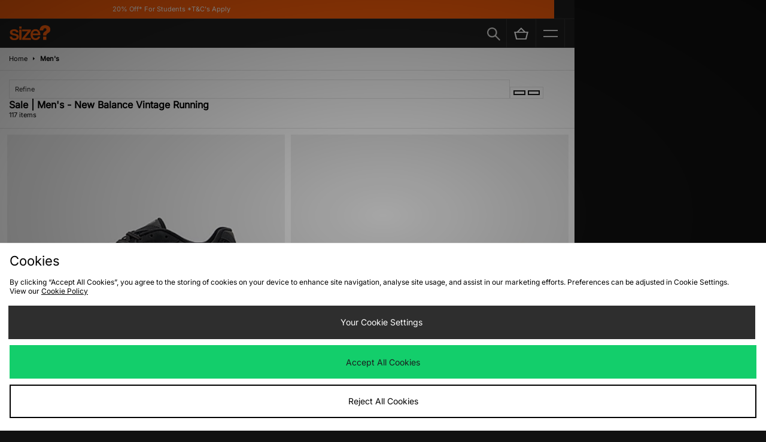

--- FILE ---
content_type: text/plain; charset=utf-8
request_url: https://whatsmyip.jdmesh.co/
body_size: -39
content:
{
  "ip": "18.119.253.204"
}